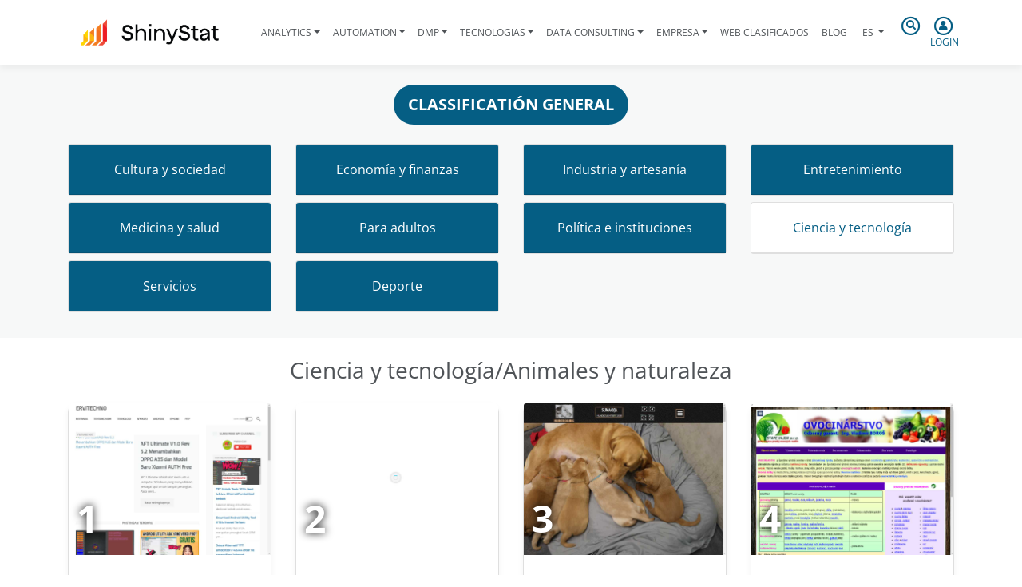

--- FILE ---
content_type: text/html; charset=utf-8
request_url: https://www.shinystat.com/es/web-clasificados.html?CAT=32
body_size: 9721
content:
<!doctype html>
<html lang="es-ES">
<head>
    <base href="https://www.shinystat.com/"><!--[if lte IE 6]></base><![endif]-->
    <meta charset="utf-8">
    <meta name="viewport" content="width=device-width, initial-scale=1, shrink-to-fit=no">
    <meta http-equiv="X-UA-Compatible" content="IE=edge">
    <title>Web clasificados - Clasificación General &raquo; ShinyStat</title>
    
    <link rel="preload" as="font" type="font/woff2" href="/_resources/themes/shinystat/webfonts/fa-regular-400.woff2" crossorigin>

    <!--<link rel="preconnect" href="https://fonts.gstatic.com">
    <link href="https://fonts.googleapis.com/css2?family=Open+Sans:ital,wght@0,300;0,400;0,600;0,700;0,800;1,300;1,400;1,600;1,700;1,800&display=swap" rel="stylesheet"> -->
    <style>
/* latin-ext */
@font-face {
  font-family: 'Open Sans';
  font-style: italic;
  font-weight: 300;
  font-display: swap;
  src: url(https://fonts.gstatic.com/s/opensans/v20/memnYaGs126MiZpBA-UFUKWyV9hlIqOjjg.woff2) format('woff2');
  unicode-range: U+0100-024F, U+0259, U+1E00-1EFF, U+2020, U+20A0-20AB, U+20AD-20CF, U+2113, U+2C60-2C7F, U+A720-A7FF;
}
/* latin */
@font-face {
  font-family: 'Open Sans';
  font-style: italic;
  font-weight: 300;
  font-display: swap;
  src: url(https://fonts.gstatic.com/s/opensans/v20/memnYaGs126MiZpBA-UFUKWyV9hrIqM.woff2) format('woff2');
  unicode-range: U+0000-00FF, U+0131, U+0152-0153, U+02BB-02BC, U+02C6, U+02DA, U+02DC, U+2000-206F, U+2074, U+20AC, U+2122, U+2191, U+2193, U+2212, U+2215, U+FEFF, U+FFFD;
}

/* latin-ext */
@font-face {
  font-family: 'Open Sans';
  font-style: italic;
  font-weight: 400;
  font-display: swap;
  src: url(https://fonts.gstatic.com/s/opensans/v20/mem6YaGs126MiZpBA-UFUK0Xdc1UAw.woff2) format('woff2');
  unicode-range: U+0100-024F, U+0259, U+1E00-1EFF, U+2020, U+20A0-20AB, U+20AD-20CF, U+2113, U+2C60-2C7F, U+A720-A7FF;
}
/* latin */
@font-face {
  font-family: 'Open Sans';
  font-style: italic;
  font-weight: 400;
  font-display: swap;
  src: url(https://fonts.gstatic.com/s/opensans/v20/mem6YaGs126MiZpBA-UFUK0Zdc0.woff2) format('woff2');
  unicode-range: U+0000-00FF, U+0131, U+0152-0153, U+02BB-02BC, U+02C6, U+02DA, U+02DC, U+2000-206F, U+2074, U+20AC, U+2122, U+2191, U+2193, U+2212, U+2215, U+FEFF, U+FFFD;
}

/* latin-ext */
@font-face {
  font-family: 'Open Sans';
  font-style: italic;
  font-weight: 600;
  font-display: swap;
  src: url(https://fonts.gstatic.com/s/opensans/v20/memnYaGs126MiZpBA-UFUKXGUdhlIqOjjg.woff2) format('woff2');
  unicode-range: U+0100-024F, U+0259, U+1E00-1EFF, U+2020, U+20A0-20AB, U+20AD-20CF, U+2113, U+2C60-2C7F, U+A720-A7FF;
}
/* latin */
@font-face {
  font-family: 'Open Sans';
  font-style: italic;
  font-weight: 600;
  font-display: swap;
  src: url(https://fonts.gstatic.com/s/opensans/v20/memnYaGs126MiZpBA-UFUKXGUdhrIqM.woff2) format('woff2');
  unicode-range: U+0000-00FF, U+0131, U+0152-0153, U+02BB-02BC, U+02C6, U+02DA, U+02DC, U+2000-206F, U+2074, U+20AC, U+2122, U+2191, U+2193, U+2212, U+2215, U+FEFF, U+FFFD;
}

/* latin-ext */
@font-face {
  font-family: 'Open Sans';
  font-style: italic;
  font-weight: 700;
  font-display: swap;
  src: url(https://fonts.gstatic.com/s/opensans/v20/memnYaGs126MiZpBA-UFUKWiUNhlIqOjjg.woff2) format('woff2');
  unicode-range: U+0100-024F, U+0259, U+1E00-1EFF, U+2020, U+20A0-20AB, U+20AD-20CF, U+2113, U+2C60-2C7F, U+A720-A7FF;
}
/* latin */
@font-face {
  font-family: 'Open Sans';
  font-style: italic;
  font-weight: 700;
  font-display: swap;
  src: url(https://fonts.gstatic.com/s/opensans/v20/memnYaGs126MiZpBA-UFUKWiUNhrIqM.woff2) format('woff2');
  unicode-range: U+0000-00FF, U+0131, U+0152-0153, U+02BB-02BC, U+02C6, U+02DA, U+02DC, U+2000-206F, U+2074, U+20AC, U+2122, U+2191, U+2193, U+2212, U+2215, U+FEFF, U+FFFD;
}

/* latin-ext */
@font-face {
  font-family: 'Open Sans';
  font-style: italic;
  font-weight: 800;
  font-display: swap;
  src: url(https://fonts.gstatic.com/s/opensans/v20/memnYaGs126MiZpBA-UFUKW-U9hlIqOjjg.woff2) format('woff2');
  unicode-range: U+0100-024F, U+0259, U+1E00-1EFF, U+2020, U+20A0-20AB, U+20AD-20CF, U+2113, U+2C60-2C7F, U+A720-A7FF;
}
/* latin */
@font-face {
  font-family: 'Open Sans';
  font-style: italic;
  font-weight: 800;
  font-display: swap;
  src: url(https://fonts.gstatic.com/s/opensans/v20/memnYaGs126MiZpBA-UFUKW-U9hrIqM.woff2) format('woff2');
  unicode-range: U+0000-00FF, U+0131, U+0152-0153, U+02BB-02BC, U+02C6, U+02DA, U+02DC, U+2000-206F, U+2074, U+20AC, U+2122, U+2191, U+2193, U+2212, U+2215, U+FEFF, U+FFFD;
}

/* latin-ext */
@font-face {
  font-family: 'Open Sans';
  font-style: normal;
  font-weight: 300;
  font-display: swap;
  src: url(https://fonts.gstatic.com/s/opensans/v20/mem5YaGs126MiZpBA-UN_r8OXOhpOqc.woff2) format('woff2');
  unicode-range: U+0100-024F, U+0259, U+1E00-1EFF, U+2020, U+20A0-20AB, U+20AD-20CF, U+2113, U+2C60-2C7F, U+A720-A7FF;
}
/* latin */
@font-face {
  font-family: 'Open Sans';
  font-style: normal;
  font-weight: 300;
  font-display: swap;
  src: url(https://fonts.gstatic.com/s/opensans/v20/mem5YaGs126MiZpBA-UN_r8OUuhp.woff2) format('woff2');
  unicode-range: U+0000-00FF, U+0131, U+0152-0153, U+02BB-02BC, U+02C6, U+02DA, U+02DC, U+2000-206F, U+2074, U+20AC, U+2122, U+2191, U+2193, U+2212, U+2215, U+FEFF, U+FFFD;
}
/* cyrillic-ext */
@font-face {
  font-family: 'Open Sans';
  font-style: normal;
  font-weight: 400;
  font-display: swap;
  src: url(https://fonts.gstatic.com/s/opensans/v20/mem8YaGs126MiZpBA-UFWJ0bbck.woff2) format('woff2');
  unicode-range: U+0460-052F, U+1C80-1C88, U+20B4, U+2DE0-2DFF, U+A640-A69F, U+FE2E-FE2F;
}

/* latin-ext */
@font-face {
  font-family: 'Open Sans';
  font-style: normal;
  font-weight: 400;
  font-display: swap;
  src: url(https://fonts.gstatic.com/s/opensans/v20/mem8YaGs126MiZpBA-UFW50bbck.woff2) format('woff2');
  unicode-range: U+0100-024F, U+0259, U+1E00-1EFF, U+2020, U+20A0-20AB, U+20AD-20CF, U+2113, U+2C60-2C7F, U+A720-A7FF;
}
/* latin */
@font-face {
  font-family: 'Open Sans';
  font-style: normal;
  font-weight: 400;
  font-display: swap;
  src: url(https://fonts.gstatic.com/s/opensans/v20/mem8YaGs126MiZpBA-UFVZ0b.woff2) format('woff2');
  unicode-range: U+0000-00FF, U+0131, U+0152-0153, U+02BB-02BC, U+02C6, U+02DA, U+02DC, U+2000-206F, U+2074, U+20AC, U+2122, U+2191, U+2193, U+2212, U+2215, U+FEFF, U+FFFD;
}

/* latin-ext */
@font-face {
  font-family: 'Open Sans';
  font-style: normal;
  font-weight: 600;
  font-display: swap;
  src: url(https://fonts.gstatic.com/s/opensans/v20/mem5YaGs126MiZpBA-UNirkOXOhpOqc.woff2) format('woff2');
  unicode-range: U+0100-024F, U+0259, U+1E00-1EFF, U+2020, U+20A0-20AB, U+20AD-20CF, U+2113, U+2C60-2C7F, U+A720-A7FF;
}
/* latin */
@font-face {
  font-family: 'Open Sans';
  font-style: normal;
  font-weight: 600;
  font-display: swap;
  src: url(https://fonts.gstatic.com/s/opensans/v20/mem5YaGs126MiZpBA-UNirkOUuhp.woff2) format('woff2');
  unicode-range: U+0000-00FF, U+0131, U+0152-0153, U+02BB-02BC, U+02C6, U+02DA, U+02DC, U+2000-206F, U+2074, U+20AC, U+2122, U+2191, U+2193, U+2212, U+2215, U+FEFF, U+FFFD;
}

/* latin-ext */
@font-face {
  font-family: 'Open Sans';
  font-style: normal;
  font-weight: 700;
  font-display: swap;
  src: url(https://fonts.gstatic.com/s/opensans/v20/mem5YaGs126MiZpBA-UN7rgOXOhpOqc.woff2) format('woff2');
  unicode-range: U+0100-024F, U+0259, U+1E00-1EFF, U+2020, U+20A0-20AB, U+20AD-20CF, U+2113, U+2C60-2C7F, U+A720-A7FF;
}
/* latin */
@font-face {
  font-family: 'Open Sans';
  font-style: normal;
  font-weight: 700;
  font-display: swap;
  src: url(https://fonts.gstatic.com/s/opensans/v20/mem5YaGs126MiZpBA-UN7rgOUuhp.woff2) format('woff2');
  unicode-range: U+0000-00FF, U+0131, U+0152-0153, U+02BB-02BC, U+02C6, U+02DA, U+02DC, U+2000-206F, U+2074, U+20AC, U+2122, U+2191, U+2193, U+2212, U+2215, U+FEFF, U+FFFD;
}

/* latin-ext */
@font-face {
  font-family: 'Open Sans';
  font-style: normal;
  font-weight: 800;
  font-display: swap;
  src: url(https://fonts.gstatic.com/s/opensans/v20/mem5YaGs126MiZpBA-UN8rsOXOhpOqc.woff2) format('woff2');
  unicode-range: U+0100-024F, U+0259, U+1E00-1EFF, U+2020, U+20A0-20AB, U+20AD-20CF, U+2113, U+2C60-2C7F, U+A720-A7FF;
}
/* latin */
@font-face {
  font-family: 'Open Sans';
  font-style: normal;
  font-weight: 800;
  font-display: swap;
  src: url(https://fonts.gstatic.com/s/opensans/v20/mem5YaGs126MiZpBA-UN8rsOUuhp.woff2) format('woff2');
  unicode-range: U+0000-00FF, U+0131, U+0152-0153, U+02BB-02BC, U+02C6, U+02DA, U+02DC, U+2000-206F, U+2074, U+20AC, U+2122, U+2191, U+2193, U+2212, U+2215, U+FEFF, U+FFFD;
}
</style>
    
    <meta name="generator" content="SilverStripe - https://www.silverstripe.org" />
<meta http-equiv="Content-Type" content="text/html; charset=utf-8" />

    <link rel="alternate" hreflang="de-de" href="https://www.shinystat.com/de/top.html" />

    <link rel="alternate" hreflang="en-us" href="https://www.shinystat.com/en/top.html" />

    <link rel="alternate" hreflang="es-es" href="https://www.shinystat.com/es/web-clasificados.html" />

    <link rel="alternate" hreflang="fr-fr" href="https://www.shinystat.com/fr/classement-sites.html" />

    <link rel="alternate" hreflang="it-it" href="https://www.shinystat.com/it/top.html" />


        <meta property="og:title" content="" />
    <meta property="og:description" content="." />
    <meta property="og:type" content="" />
    <meta property="og:url" content="" />
    <meta property="og:image" content="" />
    <meta property="og:site_name" content="" />
    <meta property="og:locale" content="" />
    <meta property="og:email" content=""/>
    <meta property="fb:admins" content="" />

        <link rel="apple-touch-icon" sizes="180x180" href="/_resources/themes/shinystat/images/apple-touch-icon.png?m=1753778635">
    <link rel="icon" type="image/png" sizes="32x32" href="/_resources/themes/shinystat/images/favicon-32x32.png?m=1753778636">
    <link rel="icon" type="image/png" sizes="16x16" href="/_resources/themes/shinystat/images/favicon-16x16.png?m=1753778636">
    <link rel="manifest" href="/_resources/themes/shinystat/images/site.webmanifest?m=1622123385" crossorigin="use-credentials">
    <link rel="mask-icon" href="/_resources/themes/shinystat/images/safari-pinned-tab.svg?m=1618490337" color="#5bbad5">
    <link rel="shortcut icon" href="/_resources/themes/shinystat/images/favicon.ico?m=1753778636">
    <meta name="msapplication-TileColor" content="#2b5797">
    <meta name="msapplication-config" content="/_resources/themes/shinystat/images/browserconfig.xml?m=1618490337">
    <meta name="theme-color" content="#ffffff">

    

    <link rel="alternate" hreflang="de-de" href="https://www.shinystat.com/de/top.html" />

    <link rel="alternate" hreflang="en-us" href="https://www.shinystat.com/en/top.html" />

    <link rel="alternate" hreflang="es-es" href="https://www.shinystat.com/es/web-clasificados.html" />

    <link rel="alternate" hreflang="fr-fr" href="https://www.shinystat.com/fr/classement-sites.html" />

    <link rel="alternate" hreflang="it-it" href="https://www.shinystat.com/it/top.html" />


<link rel="stylesheet" type="text/css" href="/_resources/themes/shinystat/css/bootstrap-4.6.0.min.css?m=1622123268" />
<link rel="stylesheet" type="text/css" href="/_resources/themes/shinystat/css/fontawesome-reduced.min.css?m=1674462976" />
<link rel="stylesheet" type="text/css" href="/_resources/themes/shinystat/css/shinystat.css?m=1625504338" />
<link rel="stylesheet" type="text/css" href="/_resources/themes/shinystat/css/shinystat-temi.css?m=1622467192" />
</head>
<body class="shiny-body PageShinyRank">

        <header class="shiny-header">
    <div class="container-xl">
            
        <nav class="navbar navbar-expand-lg shiny-menu navbar-light sticky-top">
            <button class="navbar-toggler collapsed" type="button" data-toggle="collapse" data-target="#shiny-menu" aria-controls="shiny-menu" aria-expanded="false" aria-label="Toggle navigation">
                <span class="navbar-toggler-icon"></span>
            </button>
            <div class="mx-auto align-items-center d-flex">
                <a class="navbar-brand" href="/es/">
                    <img class="img-fluid" src="/_resources/themes/shinystat/images/shinystat_logo_payoff.png?m=1753778637" alt="ShinyStat Logo">
                </a>
            </div>
            <div class="d-block d-lg-none text-center">
                <a tabindex="0" class="shiny-search-btn">
                    <span class="fa-stack">
                        <i class="far fa-circle fa-stack-2x"></i>
                        <i class="fas fa-search fa-stack-1x"></i>
                    </span>
                </a>
                <a class="shiny-login-btn" href="/es/vedistat.html">
                    <span class="fa-stack">
                        <i class="far fa-circle fa-stack-2x"></i>
                        <i class="fas fa-user fa-stack-1x"></i>
                    </span>
                </a>
            </div>

            <div class="collapse navbar-collapse h-lg-100" id="shiny-menu">
                <ul class="navbar-nav mx-auto">
                    
                        
                        <li class="nav-item py-lg-4 dropdown ">
                        <a class="nav-link dropdown-toggle px-2 " href="#" role="button" data-toggle="dropdown" aria-haspopup="true" aria-expanded="false" title="Analytics">Analytics</a>
                                <div class="dropdown-menu">
                                    
                                        <a class="py-2 dropdown-item " href="/es/free/info_free.html" title="Contador de acceso con estadísticas para sitios web gratuitos - ShinyStat™ Free">ShinyStat™ Free</a>
                                    
                                        <a class="py-2 dropdown-item " href="/es/biz/info_biz.html" title="ROI y conversiones de las campañas publicitarias - ShinyStat™ Business.">ShinyStat™ Business</a>
                                    
                                        <a class="py-2 dropdown-item " href="/es/isp/info_isp_login.html" title="Web analytics, ShinyStat™ versión ISP.">ShinyStat™ ISP</a>
                                    
                                        <a class="py-2 dropdown-item " href="/es/web-analytics.html" title="Análitica web.">Web Analytics</a>
                                    
                                        <a class="py-2 dropdown-item " href="/es/videoanalytics.html" title="ShinyStat™ Video Análitica">Video Analytics</a>
                                    
                                        <a class="py-2 dropdown-item " href="/es/app-analytics.html" title="ShinyStat™ App Analytics: análisis del uso de aplicaciones iOS y Android">App Analytics</a>
                                    
                                        <a class="py-2 dropdown-item " href="/es/mobile-analytics.html" title="ShinyStat ™ Mobile Analytics : análisis de datos móviles y acceso a smartphone.">Mobile Analytics</a>
                                    
                                </div>
                            </li>
                        
                    
                        
                        <li class="nav-item py-lg-4 dropdown ">
                        <a class="nav-link dropdown-toggle px-2 " href="#" role="button" data-toggle="dropdown" aria-haspopup="true" aria-expanded="false" title="Automation">Automation</a>
                                <div class="dropdown-menu">
                                    
                                        <a class="py-2 dropdown-item " href="/es/shiny_engage.html" title="Software de automatización de marketing on-site: el mensaje correcto en el momento adecuado - ShinyEngage">ShinyEngage</a>
                                    
                                        <a class="py-2 dropdown-item " href="/es/shiny_engage_b2b.html" title="ShinyEngage B2B - Analítica y Marketing Automation B2B">ShinyEngage B2B</a>
                                    
                                        <a class="py-2 dropdown-item " href="/es/shiny_adapt.html" title="ShinyAdapt ofrece la posibilidad de hacer de su sitio web un entorno que se ajuste a las necesidades de los visitantes: en tiempo real, dinámicamente y de forma acorde con su perfil.">ShinyAdapt</a>
                                    
                                        <a class="py-2 dropdown-item " href="/es/shiny_sense.html" title="El DMP italiano más completo del mundo con más de 20 millones de cookies italianas activas">ShinySense</a>
                                    
                                </div>
                            </li>
                        
                    
                        
                        <li class="nav-item py-lg-4 dropdown ">
                        <a class="nav-link dropdown-toggle px-2 " href="#" role="button" data-toggle="dropdown" aria-haspopup="true" aria-expanded="false" title="DMP">DMP</a>
                                <div class="dropdown-menu">
                                    
                                        <a class="py-2 dropdown-item " href="/es/shiny_clustering.html" title="Desarrollamos y actualizamos nuestro software de agrupamiento con millones de datos sociodemográficos probabilísticos y de interés de la audiencia italiana">Shiny Clustering</a>
                                    
                                        <a class="py-2 dropdown-item " href="/es/custom_clustering_dmp.html" title="Personalizamos nuestro software de agrupación en clústeres y nuestro DMP en función del modelo de negocio de nuestros clientes.">DMP Customized</a>
                                    
                                </div>
                            </li>
                        
                    
                        
                        <li class="nav-item py-lg-4 dropdown ">
                        <a class="nav-link dropdown-toggle px-2 " href="#" role="button" data-toggle="dropdown" aria-haspopup="true" aria-expanded="false" title="Tecnologias">Tecnologias</a>
                                <div class="dropdown-menu">
                                    
                                        <a class="py-2 dropdown-item " href="/es/tecnologie/analytics_dal_1997.html" title="Analítica desde 1997">Analítica desde 1997</a>
                                    
                                        <a class="py-2 dropdown-item " href="/es/tecnologie/data_clustering.html" title="Data Clustering">Data Clustering</a>
                                    
                                </div>
                            </li>
                        
                    
                        
                        <li class="nav-item py-lg-4 dropdown ">
                        <a class="nav-link dropdown-toggle px-2 " href="#" role="button" data-toggle="dropdown" aria-haspopup="true" aria-expanded="false" title="Data Consulting">Data Consulting</a>
                                <div class="dropdown-menu">
                                    
                                        <a class="py-2 dropdown-item " href="/es/data_consulting/data_assessment.html" title="Audit della misurazione digitale e data assessment: analizziamo in profondità ciò che misuri e come potresti migliorare">Data Assessment</a>
                                    
                                        <a class="py-2 dropdown-item " href="/es/data_consulting/data_setup.html" title="Impostiamo la misurazione ideale per i nostri clienti, creiamo insieme a loro i KPI e le dashboard personalizzate">Data Setup</a>
                                    
                                        <a class="py-2 dropdown-item " href="/es/data_consulting/data_support.html" title="Accompagniamo le aziende nel magico mondo dei dati: la nostra consulenza continuativa completa">Data Support</a>
                                    
                                </div>
                            </li>
                        
                    
                        
                        <li class="nav-item py-lg-4 dropdown ">
                        <a class="nav-link dropdown-toggle px-2 " href="#" role="button" data-toggle="dropdown" aria-haspopup="true" aria-expanded="false" title="Empresa">Empresa</a>
                                <div class="dropdown-menu">
                                    
                                        <a class="py-2 dropdown-item " href="/es/azienda.html" title="ShinyStat">ShinyStat</a>
                                    
                                        <a class="py-2 dropdown-item " href="/es/clienti.html" title="Clientes">Clientes</a>
                                    
                                        <a class="py-2 dropdown-item " href="/es/legal.html" title="Legal">Legal</a>
                                    
                                        <a class="py-2 dropdown-item " href="/es/contatti.html" title="Comuníquese con ShinyStat para obtener información">Contactos</a>
                                    
                                </div>
                            </li>
                        
                    
                        
                        <li class="nav-item py-lg-4 active">
                                <a class="nav-link active px-2 " href="/es/web-clasificados.html" title="Web clasificados - Clasificación General">Web clasificados</a>
                            </li>
                        
                    
                        
                        <li class="nav-item py-lg-4 ">
                                <a class="nav-link  px-2 " href="https://www.shinystat.com/blog/en/" title="Blog">Blog</a>
                            </li>
                        
                    

                    
                        <li class="nav-item py-lg-4 dropdown shiny-lang">
                            
                                
                            
                                
                            
                                
                                    <a class="nav-link dropdown-toggle" href="#" role="button" data-toggle="dropdown" aria-haspopup="true" aria-expanded="false">
                                    <span class="fas fa-flag"></span>
                                        es
                                    </a>
                                
                            
                                
                            
                                
                            
                            <div class="dropdown-menu">
                                
                                    
                                    <a class="py-2 dropdown-item" href="/de/top.html" rel="alternate" hreflang="de-de">de</a>
                                    
                                
                                    
                                    <a class="py-2 dropdown-item" href="/en/top.html" rel="alternate" hreflang="en-us">en</a>
                                    
                                
                                    
                                
                                    
                                    <a class="py-2 dropdown-item" href="/fr/classement-sites.html" rel="alternate" hreflang="fr-fr">fr</a>
                                    
                                
                                    
                                    <a class="py-2 dropdown-item" href="/it/top.html" rel="alternate" hreflang="it-it">it</a>
                                    
                                
                            </div>
                        </li>
                    
                </ul>
            </div>
            <div class="d-none d-lg-block">
                <div class="row">
                    <div class="col-lg-6 px-1 text-center">
			<a tabindex="0" class="shiny-search-btn pointer">
                            <span class="fa-stack">
                                <i class="far fa-circle fa-stack-2x"></i>
                                <i class="fas fa-search fa-stack-1x"></i>
                            </span>
                        </a>
                    </div>
                    <div class="col-lg-6 px-1 text-center">
                        <a class="shiny-login-btn pointer" href="/es/vedistat.html">
                            <span class="fa-stack">
                                <i class="far fa-circle fa-stack-2x"></i>
                                <i class="fas fa-user fa-stack-1x"></i>
                            </span>
                            <br>
                            Login
                        </a>
                    </div>
                </div>
            </div>
        </nav>
        <div class="d-none">
    <form method="POST" action="//report.shinystat.com/login-ex" class="text-center p-4 shiny-login">
        <span class="fa-stack fa-2x mb-4">
            <i class="far fa-circle fa-stack-2x"></i>
            <i class="fas fa-user fa-stack-1x"></i>
        </span>
        <h5>ACCESO</h5>
        <input type="hidden" name="lang" value="es">
        <input type="hidden" name="redirect" value="/">
        <div class="form-group">
        <label for="username">nombre de usuario</label>
            <input type="text" class="shiny-input form-control" id="username" name="username" required>
        </div>
        <div class="form-group">
        <label for="password">contrase&ntilde;a</label>
            <input type="password" class="shiny-input form-control" id="password" name="password" required>
        </div>
        <button type="submit" class="btn btn-primary shiny-btn">iniciar sesi&oacute;n</button>
        <p class="mt-4">
            <a class="dimenticata" href="/es/lostaccount.html">&iquest;Olvid&oacute; su contrase&ntilde;a?</a> 
            <br>
            <a href="/es/regfree.html">Nueva cuenta</a>
        </p>
    </form>
</div>

        
<div class="d-none">
    <form id="shiny-search" action="/es/home/SearchForm" method="get" enctype="application/x-www-form-urlencoded" class="text-center p-4 shiny-search">
        <div class="form-group">
            <input type="text" class="shiny-input form-control" id="search" name="Search" required>
        </div>
    <button type="submit" class="btn btn-primary shiny-btn">Cerca</button>
    </form>
</div>


    </div>
</header>

        
          <!--  CACHE:PageCacheKey63906f1f3f8780fea9a0ea402c55244e2435ae1d.es_ES  -->
          
      
          
              
                  <!-- <div class="mb-md-4">&nbsp;</div> -->
              
          
          
          <div id="content-container">
<div class="container-fluid sfondo-grigiochiaro py-4 mb-4 shinyrankmenu">
    <div class="container">
        
        <div class="show-only-mobile row">
	    <div class="col-md-4">
		<label>Categor&iacute;as</label>
		<select id="mobileMenuCat" class="form-control" v-model="category_id" @change="changeCategory()">
			<option value="0">CLASSIFICATI&Oacute;N GENERAL</option>
            
			<optgroup label="Cultura y sociedad">
			
				<option value="1">Literatura</option>
			
				<option value="2">Música</option>
			
				<option value="3">Pintura</option>
			
				<option value="4">Religión</option>
			
				<option value="5">Escultura</option>
			
				<option value="6">Escuela y formación</option>
			
				<option value="7">Historia y filosofía</option>
			
				<option value="8">Otros</option>
			
			</optgroup>
            
			<optgroup label="Economía y finanzas">
			
				<option value="9">Economía</option>
			
				<option value="10">Finanzas</option>
			
			</optgroup>
            
			<optgroup label="Industria y artesanía">
			
				<option value="11">Ropa</option>
			
				<option value="12">Artesanía</option>
			
				<option value="13">Decoración</option>
			
				<option value="14">Construcción</option>
			
				<option value="15">Producción industrial</option>
			
				<option value="16">Otros</option>
			
			</optgroup>
            
			<optgroup label="Entretenimiento">
			
				<option value="17">Cine Radio TV</option>
			
				<option value="18">Historietas y dibujos animados</option>
			
				<option value="19">Juegos</option>
			
				<option value="20">Páginas personales</option>
			
				<option value="21">Viajes y turismo</option>
			
				<option value="22">Otros</option>
			
			</optgroup>
            
			<optgroup label="Medicina y salud">
			
				<option value="23">Alimentación</option>
			
				<option value="24">Medicina</option>
			
				<option value="25">Salud y bienestar</option>
			
				<option value="26">Otros</option>
			
			</optgroup>
            
			<optgroup label="Para adultos">
			
				<option value="27">Sexo</option>
			
				<option value="28">Otros</option>
			
			</optgroup>
            
			<optgroup label="Política e instituciones">
			
				<option value="29">Organismos e instituciones</option>
			
				<option value="30">Política</option>
			
				<option value="31">Otros</option>
			
			</optgroup>
            
			<optgroup label="Ciencia y tecnología">
			
				<option value="32">Animales y naturaleza</option>
			
				<option value="33">Automóviles y motocicletas</option>
			
				<option value="34">Electrónica</option>
			
				<option value="35">Informática</option>
			
				<option value="36">Internet</option>
			
				<option value="37">Telecomunicaciones</option>
			
				<option value="38">Otros</option>
			
			</optgroup>
            
			<optgroup label="Servicios">
			
				<option value="39">Agencias inmobiliarias</option>
			
				<option value="40">Hoteles y restaurantes</option>
			
				<option value="41">Información</option>
			
				<option value="42">Publicidad y marketing</option>
			
				<option value="43">Otros</option>
			
			</optgroup>
            
			<optgroup label="Deporte">
			
				<option value="44">Atletismo</option>
			
				<option value="45">Baloncesto</option>
			
				<option value="46">Fútbol</option>
			
				<option value="47">Voleibol</option>
			
				<option value="48">Otros</option>
			
			</optgroup>
            
		</select>
	    </div>
        </div>

	<div class="row text-center show-only-desktop">
                <div class="col-md-4 col-lg-12 mb-4 shinystat">
		    <a href="/es/web-clasificados.html" class="colore-bianco btn shiny-btn  btn-lg">CLASSIFICATI&Oacute;N GENERAL</a>
                </div>
        </div>
        <div class="show-only-desktop row">
            
                <div class="col-md-4 col-lg-3 mb-2">
                    <div id="accordion-1">
                        <div class="card">
                            <div class="card-header sfondo-bluchiaro">
                                <h5 class="mb-0 text-center">
                                    <button class="btn btn-link collapsed colore-bianco" data-toggle="collapse" data-target="#coll-1" aria-expanded="true" aria-controls="">Cultura y sociedad</button>
                                </h5>
                            </div>
                            <div id="coll-1" class="collapse" data-parent="#accordion-1">
                                <div class="card-body">
                                    
                                        <a href="/es/web-clasificados.html?CAT=1">Literatura</a><br>
                                    
                                        <a href="/es/web-clasificados.html?CAT=2">Música</a><br>
                                    
                                        <a href="/es/web-clasificados.html?CAT=3">Pintura</a><br>
                                    
                                        <a href="/es/web-clasificados.html?CAT=4">Religión</a><br>
                                    
                                        <a href="/es/web-clasificados.html?CAT=5">Escultura</a><br>
                                    
                                        <a href="/es/web-clasificados.html?CAT=6">Escuela y formación</a><br>
                                    
                                        <a href="/es/web-clasificados.html?CAT=7">Historia y filosofía</a><br>
                                    
                                        <a href="/es/web-clasificados.html?CAT=8">Otros</a><br>
                                    
                                </div>
                            </div>
                        </div>
                    </div>
                </div>
            
                <div class="col-md-4 col-lg-3 mb-2">
                    <div id="accordion-2">
                        <div class="card">
                            <div class="card-header sfondo-bluchiaro">
                                <h5 class="mb-0 text-center">
                                    <button class="btn btn-link collapsed colore-bianco" data-toggle="collapse" data-target="#coll-2" aria-expanded="true" aria-controls="">Economía y finanzas</button>
                                </h5>
                            </div>
                            <div id="coll-2" class="collapse" data-parent="#accordion-2">
                                <div class="card-body">
                                    
                                        <a href="/es/web-clasificados.html?CAT=9">Economía</a><br>
                                    
                                        <a href="/es/web-clasificados.html?CAT=10">Finanzas</a><br>
                                    
                                </div>
                            </div>
                        </div>
                    </div>
                </div>
            
                <div class="col-md-4 col-lg-3 mb-2">
                    <div id="accordion-3">
                        <div class="card">
                            <div class="card-header sfondo-bluchiaro">
                                <h5 class="mb-0 text-center">
                                    <button class="btn btn-link collapsed colore-bianco" data-toggle="collapse" data-target="#coll-3" aria-expanded="true" aria-controls="">Industria y artesanía</button>
                                </h5>
                            </div>
                            <div id="coll-3" class="collapse" data-parent="#accordion-3">
                                <div class="card-body">
                                    
                                        <a href="/es/web-clasificados.html?CAT=11">Ropa</a><br>
                                    
                                        <a href="/es/web-clasificados.html?CAT=12">Artesanía</a><br>
                                    
                                        <a href="/es/web-clasificados.html?CAT=13">Decoración</a><br>
                                    
                                        <a href="/es/web-clasificados.html?CAT=14">Construcción</a><br>
                                    
                                        <a href="/es/web-clasificados.html?CAT=15">Producción industrial</a><br>
                                    
                                        <a href="/es/web-clasificados.html?CAT=16">Otros</a><br>
                                    
                                </div>
                            </div>
                        </div>
                    </div>
                </div>
            
                <div class="col-md-4 col-lg-3 mb-2">
                    <div id="accordion-4">
                        <div class="card">
                            <div class="card-header sfondo-bluchiaro">
                                <h5 class="mb-0 text-center">
                                    <button class="btn btn-link collapsed colore-bianco" data-toggle="collapse" data-target="#coll-4" aria-expanded="true" aria-controls="">Entretenimiento</button>
                                </h5>
                            </div>
                            <div id="coll-4" class="collapse" data-parent="#accordion-4">
                                <div class="card-body">
                                    
                                        <a href="/es/web-clasificados.html?CAT=17">Cine Radio TV</a><br>
                                    
                                        <a href="/es/web-clasificados.html?CAT=18">Historietas y dibujos animados</a><br>
                                    
                                        <a href="/es/web-clasificados.html?CAT=19">Juegos</a><br>
                                    
                                        <a href="/es/web-clasificados.html?CAT=20">Páginas personales</a><br>
                                    
                                        <a href="/es/web-clasificados.html?CAT=21">Viajes y turismo</a><br>
                                    
                                        <a href="/es/web-clasificados.html?CAT=22">Otros</a><br>
                                    
                                </div>
                            </div>
                        </div>
                    </div>
                </div>
            
                <div class="col-md-4 col-lg-3 mb-2">
                    <div id="accordion-5">
                        <div class="card">
                            <div class="card-header sfondo-bluchiaro">
                                <h5 class="mb-0 text-center">
                                    <button class="btn btn-link collapsed colore-bianco" data-toggle="collapse" data-target="#coll-5" aria-expanded="true" aria-controls="">Medicina y salud</button>
                                </h5>
                            </div>
                            <div id="coll-5" class="collapse" data-parent="#accordion-5">
                                <div class="card-body">
                                    
                                        <a href="/es/web-clasificados.html?CAT=23">Alimentación</a><br>
                                    
                                        <a href="/es/web-clasificados.html?CAT=24">Medicina</a><br>
                                    
                                        <a href="/es/web-clasificados.html?CAT=25">Salud y bienestar</a><br>
                                    
                                        <a href="/es/web-clasificados.html?CAT=26">Otros</a><br>
                                    
                                </div>
                            </div>
                        </div>
                    </div>
                </div>
            
                <div class="col-md-4 col-lg-3 mb-2">
                    <div id="accordion-6">
                        <div class="card">
                            <div class="card-header sfondo-bluchiaro">
                                <h5 class="mb-0 text-center">
                                    <button class="btn btn-link collapsed colore-bianco" data-toggle="collapse" data-target="#coll-6" aria-expanded="true" aria-controls="">Para adultos</button>
                                </h5>
                            </div>
                            <div id="coll-6" class="collapse" data-parent="#accordion-6">
                                <div class="card-body">
                                    
                                        <a href="/es/web-clasificados.html?CAT=27">Sexo</a><br>
                                    
                                        <a href="/es/web-clasificados.html?CAT=28">Otros</a><br>
                                    
                                </div>
                            </div>
                        </div>
                    </div>
                </div>
            
                <div class="col-md-4 col-lg-3 mb-2">
                    <div id="accordion-7">
                        <div class="card">
                            <div class="card-header sfondo-bluchiaro">
                                <h5 class="mb-0 text-center">
                                    <button class="btn btn-link collapsed colore-bianco" data-toggle="collapse" data-target="#coll-7" aria-expanded="true" aria-controls="">Política e instituciones</button>
                                </h5>
                            </div>
                            <div id="coll-7" class="collapse" data-parent="#accordion-7">
                                <div class="card-body">
                                    
                                        <a href="/es/web-clasificados.html?CAT=29">Organismos e instituciones</a><br>
                                    
                                        <a href="/es/web-clasificados.html?CAT=30">Política</a><br>
                                    
                                        <a href="/es/web-clasificados.html?CAT=31">Otros</a><br>
                                    
                                </div>
                            </div>
                        </div>
                    </div>
                </div>
            
                <div class="col-md-4 col-lg-3 mb-2">
                    <div id="accordion-8">
                        <div class="card">
                            <div class="card-header sfondo-bianco">
                                <h5 class="mb-0 text-center">
                                    <button class="btn btn-link collapsed colore-bluchiaro" data-toggle="collapse" data-target="#coll-8" aria-expanded="true" aria-controls="">Ciencia y tecnología</button>
                                </h5>
                            </div>
                            <div id="coll-8" class="collapse" data-parent="#accordion-8">
                                <div class="card-body">
                                    
                                        <a href="/es/web-clasificados.html?CAT=32">Animales y naturaleza</a><br>
                                    
                                        <a href="/es/web-clasificados.html?CAT=33">Automóviles y motocicletas</a><br>
                                    
                                        <a href="/es/web-clasificados.html?CAT=34">Electrónica</a><br>
                                    
                                        <a href="/es/web-clasificados.html?CAT=35">Informática</a><br>
                                    
                                        <a href="/es/web-clasificados.html?CAT=36">Internet</a><br>
                                    
                                        <a href="/es/web-clasificados.html?CAT=37">Telecomunicaciones</a><br>
                                    
                                        <a href="/es/web-clasificados.html?CAT=38">Otros</a><br>
                                    
                                </div>
                            </div>
                        </div>
                    </div>
                </div>
            
                <div class="col-md-4 col-lg-3 mb-2">
                    <div id="accordion-9">
                        <div class="card">
                            <div class="card-header sfondo-bluchiaro">
                                <h5 class="mb-0 text-center">
                                    <button class="btn btn-link collapsed colore-bianco" data-toggle="collapse" data-target="#coll-9" aria-expanded="true" aria-controls="">Servicios</button>
                                </h5>
                            </div>
                            <div id="coll-9" class="collapse" data-parent="#accordion-9">
                                <div class="card-body">
                                    
                                        <a href="/es/web-clasificados.html?CAT=39">Agencias inmobiliarias</a><br>
                                    
                                        <a href="/es/web-clasificados.html?CAT=40">Hoteles y restaurantes</a><br>
                                    
                                        <a href="/es/web-clasificados.html?CAT=41">Información</a><br>
                                    
                                        <a href="/es/web-clasificados.html?CAT=42">Publicidad y marketing</a><br>
                                    
                                        <a href="/es/web-clasificados.html?CAT=43">Otros</a><br>
                                    
                                </div>
                            </div>
                        </div>
                    </div>
                </div>
            
                <div class="col-md-4 col-lg-3 mb-2">
                    <div id="accordion-10">
                        <div class="card">
                            <div class="card-header sfondo-bluchiaro">
                                <h5 class="mb-0 text-center">
                                    <button class="btn btn-link collapsed colore-bianco" data-toggle="collapse" data-target="#coll-10" aria-expanded="true" aria-controls="">Deporte</button>
                                </h5>
                            </div>
                            <div id="coll-10" class="collapse" data-parent="#accordion-10">
                                <div class="card-body">
                                    
                                        <a href="/es/web-clasificados.html?CAT=44">Atletismo</a><br>
                                    
                                        <a href="/es/web-clasificados.html?CAT=45">Baloncesto</a><br>
                                    
                                        <a href="/es/web-clasificados.html?CAT=46">Fútbol</a><br>
                                    
                                        <a href="/es/web-clasificados.html?CAT=47">Voleibol</a><br>
                                    
                                        <a href="/es/web-clasificados.html?CAT=48">Otros</a><br>
                                    
                                </div>
                            </div>
                        </div>
                    </div>
                </div>
            
        </div>
    </div>
</div>


<div class="container text-center mb-4">
    <h3 class="text-center">Ciencia y tecnología/Animales y naturaleza</h3>
</div>


<div>
    <div class="container mb-4" v-if="isVisible">
        <div class="card-deck deck-1 deck-md-2 deck-lg-4" >
            
                <div class="card mb-4 shiny-prodotto shinyrank">
                    <div class="card-img">


                    	<img class="card-img-top" src="/_resources/themes/shinystat/images/shinyrank/SS-49366165-7cc9c_top2.jpg" alt="">
                      <b class="shinyRankPosition">

			1

                      </b> 
                    </div> 
                    <div class="card-body">
                        <strong class="card-title"><a href="http://www.ervitechno.com/" title="www.ervitechno.com/" target="_blank">www.ervitechno.com/</a></strong>
                        <p class="card-text">Kami adalah pelopor dalam dunia teknologi yang berkomitmen untuk menjadi sumber informasi </p>
                    </div>
                    <div class="card-footer">
                        <p class="small mb-2">
                            <a href="/es/web-clasificados.html?CAT=32">Ciencia y tecnología/Animales y naturaleza</a>
                        </p>
                        <div class="row">
                            <div class="text-left col">
                                Shiny Rank<br>
                                
                                    <i class="fas fa-star"></i><i class="fas fa-star-half-alt"></i><i class="far fa-star"></i><i class="far fa-star"></i><i class="far fa-star"></i>
                                
                            </div>
                            <div class="col text-right">
                                
                                    
                                        <i class="fas fa-equals text-secondary"></i>
                                    
                                
                            </div>
                        </div>
                    </div>
                </div>
            
                <div class="card mb-4 shiny-prodotto shinyrank">
                    <div class="card-img">


                    	<img class="card-img-top" src="/_resources/themes/shinystat/images/shinyrank/SS-44210019-f505f_top2.jpg" alt="">
                      <b class="shinyRankPosition">

			2

                      </b> 
                    </div> 
                    <div class="card-body">
                        <strong class="card-title"><a href="http://sigau.jbb.gov.co/SigauJBB/VisorPublico/VisorPublico" title="sigau.jbb.gov.co/SigauJBB/VisorPublico/VisorPublico" target="_blank">sigau.jbb.gov.co/Sig…</a></strong>
                        <p class="card-text">Web</p>
                    </div>
                    <div class="card-footer">
                        <p class="small mb-2">
                            <a href="/es/web-clasificados.html?CAT=32">Ciencia y tecnología/Animales y naturaleza</a>
                        </p>
                        <div class="row">
                            <div class="text-left col">
                                Shiny Rank<br>
                                
                                    <i class="fas fa-star"></i><i class="fas fa-star-half-alt"></i><i class="far fa-star"></i><i class="far fa-star"></i><i class="far fa-star"></i>
                                
                            </div>
                            <div class="col text-right">
                                
                                    
                                        <i class="fas fa-equals text-secondary"></i>
                                    
                                
                            </div>
                        </div>
                    </div>
                </div>
            
                <div class="card mb-4 shiny-prodotto shinyrank">
                    <div class="card-img">


                    	<img class="card-img-top" src="/_resources/themes/shinystat/images/shinyrank/SS-49454429-c7aa2_top2.jpg" alt="">
                      <b class="shinyRankPosition">

			3

                      </b> 
                    </div> 
                    <div class="card-body">
                        <strong class="card-title"><a href="http://www.goldador.ch" title="www.goldador.ch" target="_blank">www.goldador.ch</a></strong>
                        <p class="card-text">Labrador Golden Retriever Goldador Zucht Schweiz</p>
                    </div>
                    <div class="card-footer">
                        <p class="small mb-2">
                            <a href="/es/web-clasificados.html?CAT=32">Ciencia y tecnología/Animales y naturaleza</a>
                        </p>
                        <div class="row">
                            <div class="text-left col">
                                Shiny Rank<br>
                                
                                    <i class="fas fa-star"></i><i class="fas fa-star-half-alt"></i><i class="far fa-star"></i><i class="far fa-star"></i><i class="far fa-star"></i>
                                
                            </div>
                            <div class="col text-right">
                                
                                    
                                        <i class="fas fa-equals text-secondary"></i>
                                    
                                
                            </div>
                        </div>
                    </div>
                </div>
            
                <div class="card mb-4 shiny-prodotto shinyrank">
                    <div class="card-img">


                    	<img class="card-img-top" src="/_resources/themes/shinystat/images/shinyrank/ovocinarstvo_top2.jpg" alt="">
                      <b class="shinyRankPosition">

			4

                      </b> 
                    </div> 
                    <div class="card-body">
                        <strong class="card-title"><a href="http://www.zahradnictvocaklov.sk/ovo" title="www.zahradnictvocaklov.sk/ovo" target="_blank">www.zahradnictvocakl…</a></strong>
                        <p class="card-text">Science &amp; Technology/Animals &amp; Nature</p>
                    </div>
                    <div class="card-footer">
                        <p class="small mb-2">
                            <a href="/es/web-clasificados.html?CAT=32">Ciencia y tecnología/Animales y naturaleza</a>
                        </p>
                        <div class="row">
                            <div class="text-left col">
                                Shiny Rank<br>
                                
                                    <i class="fas fa-star"></i><i class="fas fa-star-half-alt"></i><i class="far fa-star"></i><i class="far fa-star"></i><i class="far fa-star"></i>
                                
                            </div>
                            <div class="col text-right">
                                
                                    
                                        <i class="fas fa-equals text-secondary"></i>
                                    
                                
                            </div>
                        </div>
                    </div>
                </div>
            
                <div class="card mb-4 shiny-prodotto shinyrank">
                    <div class="card-img">


                    	<img class="card-img-top" src="/_resources/themes/shinystat/images/shinyrank/jotarey_top2.jpg" alt="">
                      <b class="shinyRankPosition">

			5

                      </b> 
                    </div> 
                    <div class="card-body">
                        <strong class="card-title"><a href="http://www.costaartabra.es" title="www.costaartabra.es" target="_blank">www.costaartabra.es</a></strong>
                        <p class="card-text">Golden Retriever</p>
                    </div>
                    <div class="card-footer">
                        <p class="small mb-2">
                            <a href="/es/web-clasificados.html?CAT=32">Ciencia y tecnología/Animales y naturaleza</a>
                        </p>
                        <div class="row">
                            <div class="text-left col">
                                Shiny Rank<br>
                                
                                    <i class="fas fa-star"></i><i class="fas fa-star-half-alt"></i><i class="far fa-star"></i><i class="far fa-star"></i><i class="far fa-star"></i>
                                
                            </div>
                            <div class="col text-right">
                                
                                    
                                        <i class="fas fa-long-arrow-alt-up text-success"></i>
                                    
                                
                            </div>
                        </div>
                    </div>
                </div>
            
                <div class="card mb-4 shiny-prodotto shinyrank">
                    <div class="card-img">


                    	<img class="card-img-top" src="/_resources/themes/shinystat/images/shinyrank/DICTA_top2.jpg" alt="">
                      <b class="shinyRankPosition">

			6

                      </b> 
                    </div> 
                    <div class="card-body">
                        <strong class="card-title"><a href="http://www.dicta.gob.hn" title="www.dicta.gob.hn" target="_blank">www.dicta.gob.hn</a></strong>
                        <p class="card-text">gobierno</p>
                    </div>
                    <div class="card-footer">
                        <p class="small mb-2">
                            <a href="/es/web-clasificados.html?CAT=32">Ciencia y tecnología/Animales y naturaleza</a>
                        </p>
                        <div class="row">
                            <div class="text-left col">
                                Shiny Rank<br>
                                
                                    <i class="fas fa-star"></i><i class="fas fa-star-half-alt"></i><i class="far fa-star"></i><i class="far fa-star"></i><i class="far fa-star"></i>
                                
                            </div>
                            <div class="col text-right">
                                
                                    
                                        <i class="fas fa-long-arrow-alt-down text-danger"></i>
                                    
                                
                            </div>
                        </div>
                    </div>
                </div>
            
                <div class="card mb-4 shiny-prodotto shinyrank">
                    <div class="card-img">


                    	<img class="card-img-top" src="/_resources/themes/shinystat/images/shinyrank/jhayesbohblog_top2.jpg" alt="">
                      <b class="shinyRankPosition">

			7

                      </b> 
                    </div> 
                    <div class="card-body">
                        <strong class="card-title"><a href="http://jhayesboh.blogspot.com/" title="jhayesboh.blogspot.com/" target="_blank">jhayesboh.blogspot.c…</a></strong>
                        <p class="card-text">Environmental Geography Blog</p>
                    </div>
                    <div class="card-footer">
                        <p class="small mb-2">
                            <a href="/es/web-clasificados.html?CAT=32">Ciencia y tecnología/Animales y naturaleza</a>
                        </p>
                        <div class="row">
                            <div class="text-left col">
                                Shiny Rank<br>
                                
                                    <i class="fas fa-star"></i><i class="far fa-star"></i><i class="far fa-star"></i><i class="far fa-star"></i><i class="far fa-star"></i>
                                
                            </div>
                            <div class="col text-right">
                                
                                    
                                        <i class="fas fa-long-arrow-alt-up text-success"></i>
                                    
                                
                            </div>
                        </div>
                    </div>
                </div>
            
                <div class="card mb-4 shiny-prodotto shinyrank">
                    <div class="card-img">


                    	<img class="card-img-top" src="/_resources/themes/shinystat/images/shinyrank/galbas_top2.jpg" alt="">
                      <b class="shinyRankPosition">

			8

                      </b> 
                    </div> 
                    <div class="card-body">
                        <strong class="card-title"><a href="http://www.microscopia.bio.br" title="www.microscopia.bio.br" target="_blank">www.microscopia.bio.…</a></strong>
                        <p class="card-text">A vida sob instrumentos óticos: compartilhamento de conhecimentos de microscopia</p>
                    </div>
                    <div class="card-footer">
                        <p class="small mb-2">
                            <a href="/es/web-clasificados.html?CAT=32">Ciencia y tecnología/Animales y naturaleza</a>
                        </p>
                        <div class="row">
                            <div class="text-left col">
                                Shiny Rank<br>
                                
                                    <i class="fas fa-star"></i><i class="far fa-star"></i><i class="far fa-star"></i><i class="far fa-star"></i><i class="far fa-star"></i>
                                
                            </div>
                            <div class="col text-right">
                                
                                    
                                        <i class="fas fa-long-arrow-alt-down text-danger"></i>
                                    
                                
                            </div>
                        </div>
                    </div>
                </div>
            
                <div class="card mb-4 shiny-prodotto shinyrank">
                    <div class="card-img">


                    	<img class="card-img-top" src="/_resources/themes/shinystat/images/shinyrank/rid14web_top2.jpg" alt="">
                      <b class="shinyRankPosition">

			9

                      </b> 
                    </div> 
                    <div class="card-body">
                        <strong class="card-title"><a href="http://irrigation.rid.go.th/rid14/menu55.php" title="irrigation.rid.go.th/rid14/menu55.php" target="_blank">irrigation.rid.go.th…</a></strong>
                        <p class="card-text">irrigation</p>
                    </div>
                    <div class="card-footer">
                        <p class="small mb-2">
                            <a href="/es/web-clasificados.html?CAT=32">Ciencia y tecnología/Animales y naturaleza</a>
                        </p>
                        <div class="row">
                            <div class="text-left col">
                                Shiny Rank<br>
                                
                                    <i class="fas fa-star"></i><i class="far fa-star"></i><i class="far fa-star"></i><i class="far fa-star"></i><i class="far fa-star"></i>
                                
                            </div>
                            <div class="col text-right">
                                
                                    
                                        <i class="fas fa-long-arrow-alt-down text-danger"></i>
                                    
                                
                            </div>
                        </div>
                    </div>
                </div>
            
                <div class="card mb-4 shiny-prodotto shinyrank">
                    <div class="card-img">


                    	<img class="card-img-top" src="/_resources/themes/shinystat/images/shinyrank/Geelmuijden_top2.jpg" alt="">
                      <b class="shinyRankPosition">

			10

                      </b> 
                    </div> 
                    <div class="card-body">
                        <strong class="card-title"><a href="https://bijbert.nl" title="https://bijbert.nl" target="_blank">https://bijbert.nl</a></strong>
                        <p class="card-text">Foto&#039;s van vogels</p>
                    </div>
                    <div class="card-footer">
                        <p class="small mb-2">
                            <a href="/es/web-clasificados.html?CAT=32">Ciencia y tecnología/Animales y naturaleza</a>
                        </p>
                        <div class="row">
                            <div class="text-left col">
                                Shiny Rank<br>
                                
                                    <i class="fas fa-star"></i><i class="far fa-star"></i><i class="far fa-star"></i><i class="far fa-star"></i><i class="far fa-star"></i>
                                
                            </div>
                            <div class="col text-right">
                                
                                    
                                        <i class="fas fa-equals text-secondary"></i>
                                    
                                
                            </div>
                        </div>
                    </div>
                </div>
            
                <div class="card mb-4 shiny-prodotto shinyrank">
                    <div class="card-img">


                    	<img class="card-img-top" src="/_resources/themes/shinystat/images/shinyrank/placeholder.jpg" alt="">
                      <b class="shinyRankPosition">

			11

                      </b> 
                    </div> 
                    <div class="card-body">
                        <strong class="card-title"><a href="http://greenwithens.blogspot.com/" title="greenwithens.blogspot.com/" target="_blank">greenwithens.blogspo…</a></strong>
                        <p class="card-text">birding</p>
                    </div>
                    <div class="card-footer">
                        <p class="small mb-2">
                            <a href="/es/web-clasificados.html?CAT=32">Ciencia y tecnología/Animales y naturaleza</a>
                        </p>
                        <div class="row">
                            <div class="text-left col">
                                Shiny Rank<br>
                                
                                    <i class="fas fa-star-half-alt"></i><i class="far fa-star"></i><i class="far fa-star"></i><i class="far fa-star"></i><i class="far fa-star"></i>
                                
                            </div>
                            <div class="col text-right">
                                
                                    
                                        <i class="fas fa-long-arrow-alt-up text-success"></i>
                                    
                                
                            </div>
                        </div>
                    </div>
                </div>
            
                <div class="card mb-4 shiny-prodotto shinyrank">
                    <div class="card-img">


                    	<img class="card-img-top" src="/_resources/themes/shinystat/images/shinyrank/polgy2_top2.jpg" alt="">
                      <b class="shinyRankPosition">

			12

                      </b> 
                    </div> 
                    <div class="card-body">
                        <strong class="card-title"><a href="http://www.mudskipper.it" title="www.mudskipper.it" target="_blank">www.mudskipper.it</a></strong>
                        <p class="card-text">website on mudskippers (amphibious fishes)</p>
                    </div>
                    <div class="card-footer">
                        <p class="small mb-2">
                            <a href="/es/web-clasificados.html?CAT=32">Ciencia y tecnología/Animales y naturaleza</a>
                        </p>
                        <div class="row">
                            <div class="text-left col">
                                Shiny Rank<br>
                                
                                    <i class="fas fa-star"></i><i class="far fa-star"></i><i class="far fa-star"></i><i class="far fa-star"></i><i class="far fa-star"></i>
                                
                            </div>
                            <div class="col text-right">
                                
                                    
                                        <i class="fas fa-long-arrow-alt-down text-danger"></i>
                                    
                                
                            </div>
                        </div>
                    </div>
                </div>
            
                <div class="card mb-4 shiny-prodotto shinyrank">
                    <div class="card-img">


                    	<img class="card-img-top" src="/_resources/themes/shinystat/images/shinyrank/placeholder.jpg" alt="">
                      <b class="shinyRankPosition">

			13

                      </b> 
                    </div> 
                    <div class="card-body">
                        <strong class="card-title"><a href="http://www.sorschies.se" title="www.sorschies.se" target="_blank">www.sorschies.se</a></strong>
                        <p class="card-text">kennel</p>
                    </div>
                    <div class="card-footer">
                        <p class="small mb-2">
                            <a href="/es/web-clasificados.html?CAT=32">Ciencia y tecnología/Animales y naturaleza</a>
                        </p>
                        <div class="row">
                            <div class="text-left col">
                                Shiny Rank<br>
                                
                                    <i class="fas fa-star"></i><i class="far fa-star"></i><i class="far fa-star"></i><i class="far fa-star"></i><i class="far fa-star"></i>
                                
                            </div>
                            <div class="col text-right">
                                
                                    
                                        <i class="fas fa-long-arrow-alt-up text-success"></i>
                                    
                                
                            </div>
                        </div>
                    </div>
                </div>
            
                <div class="card mb-4 shiny-prodotto shinyrank">
                    <div class="card-img">


                    	<img class="card-img-top" src="/_resources/themes/shinystat/images/shinyrank/SS-50099113-ccc5b_top2.jpg" alt="">
                      <b class="shinyRankPosition">

			14

                      </b> 
                    </div> 
                    <div class="card-body">
                        <strong class="card-title"><a href="http://www.eera-jpnm.com/" title="www.eera-jpnm.com/" target="_blank">www.eera-jpnm.com/</a></strong>
                        <p class="card-text">Nuclear energy supplies </p>
                    </div>
                    <div class="card-footer">
                        <p class="small mb-2">
                            <a href="/es/web-clasificados.html?CAT=32">Ciencia y tecnología/Animales y naturaleza</a>
                        </p>
                        <div class="row">
                            <div class="text-left col">
                                Shiny Rank<br>
                                
                                    <i class="fas fa-star"></i><i class="far fa-star"></i><i class="far fa-star"></i><i class="far fa-star"></i><i class="far fa-star"></i>
                                
                            </div>
                            <div class="col text-right">
                                
                                    
                                        <i class="fas fa-long-arrow-alt-down text-danger"></i>
                                    
                                
                            </div>
                        </div>
                    </div>
                </div>
            
                <div class="card mb-4 shiny-prodotto shinyrank">
                    <div class="card-img">


                    	<img class="card-img-top" src="/_resources/themes/shinystat/images/shinyrank/luigijov_top2.jpg" alt="">
                      <b class="shinyRankPosition">

			15

                      </b> 
                    </div> 
                    <div class="card-body">
                        <strong class="card-title"><a href="http://core.io.usp.br" title="core.io.usp.br" target="_blank">core.io.usp.br</a></strong>
                        <p class="card-text">research</p>
                    </div>
                    <div class="card-footer">
                        <p class="small mb-2">
                            <a href="/es/web-clasificados.html?CAT=32">Ciencia y tecnología/Animales y naturaleza</a>
                        </p>
                        <div class="row">
                            <div class="text-left col">
                                Shiny Rank<br>
                                
                                    <i class="fas fa-star-half-alt"></i><i class="far fa-star"></i><i class="far fa-star"></i><i class="far fa-star"></i><i class="far fa-star"></i>
                                
                            </div>
                            <div class="col text-right">
                                
                                    
                                        <i class="fas fa-long-arrow-alt-up text-success"></i>
                                    
                                
                            </div>
                        </div>
                    </div>
                </div>
            
                <div class="card mb-4 shiny-prodotto shinyrank">
                    <div class="card-img">


                    	<img class="card-img-top" src="/_resources/themes/shinystat/images/shinyrank/Landseerzucht_top2.jpg" alt="">
                      <b class="shinyRankPosition">

			16

                      </b> 
                    </div> 
                    <div class="card-body">
                        <strong class="card-title"><a href="http://www.landseer-vom-palmenstein.ch" title="www.landseer-vom-palmenstein.ch" target="_blank">www.landseer-vom-pal…</a></strong>
                        <p class="card-text">Schweizer Landseerzucht vom Palmenstein. </p>
                    </div>
                    <div class="card-footer">
                        <p class="small mb-2">
                            <a href="/es/web-clasificados.html?CAT=32">Ciencia y tecnología/Animales y naturaleza</a>
                        </p>
                        <div class="row">
                            <div class="text-left col">
                                Shiny Rank<br>
                                
                                    <i class="fas fa-star"></i><i class="far fa-star"></i><i class="far fa-star"></i><i class="far fa-star"></i><i class="far fa-star"></i>
                                
                            </div>
                            <div class="col text-right">
                                
                                    
                                        <i class="fas fa-long-arrow-alt-down text-danger"></i>
                                    
                                
                            </div>
                        </div>
                    </div>
                </div>
            
                <div class="card mb-4 shiny-prodotto shinyrank">
                    <div class="card-img">


                    	<img class="card-img-top" src="/_resources/themes/shinystat/images/shinyrank/wetterd_top2.jpg" alt="">
                      <b class="shinyRankPosition">

			17

                      </b> 
                    </div> 
                    <div class="card-body">
                        <strong class="card-title"><a href="http://www.wetter-kleve.de" title="www.wetter-kleve.de" target="_blank">www.wetter-kleve.de</a></strong>
                        <p class="card-text">Wetter in Kleve und am Niederrhein</p>
                    </div>
                    <div class="card-footer">
                        <p class="small mb-2">
                            <a href="/es/web-clasificados.html?CAT=32">Ciencia y tecnología/Animales y naturaleza</a>
                        </p>
                        <div class="row">
                            <div class="text-left col">
                                Shiny Rank<br>
                                
                                    <i class="fas fa-star-half-alt"></i><i class="far fa-star"></i><i class="far fa-star"></i><i class="far fa-star"></i><i class="far fa-star"></i>
                                
                            </div>
                            <div class="col text-right">
                                
                                    
                                        <i class="fas fa-long-arrow-alt-up text-success"></i>
                                    
                                
                            </div>
                        </div>
                    </div>
                </div>
            
                <div class="card mb-4 shiny-prodotto shinyrank">
                    <div class="card-img">


                    	<img class="card-img-top" src="/_resources/themes/shinystat/images/shinyrank/jardins_top2.jpg" alt="">
                      <b class="shinyRankPosition">

			18

                      </b> 
                    </div> 
                    <div class="card-body">
                        <strong class="card-title"><a href="http://jardinseparquesdeportugal.blogspot.com/" title="jardinseparquesdeportugal.blogspot.com/" target="_blank">jardinseparquesdepor…</a></strong>
                        <p class="card-text">Garden &amp; Plants</p>
                    </div>
                    <div class="card-footer">
                        <p class="small mb-2">
                            <a href="/es/web-clasificados.html?CAT=32">Ciencia y tecnología/Animales y naturaleza</a>
                        </p>
                        <div class="row">
                            <div class="text-left col">
                                Shiny Rank<br>
                                
                                    <i class="fas fa-star-half-alt"></i><i class="far fa-star"></i><i class="far fa-star"></i><i class="far fa-star"></i><i class="far fa-star"></i>
                                
                            </div>
                            <div class="col text-right">
                                
                                    
                                        <i class="fas fa-long-arrow-alt-up text-success"></i>
                                    
                                
                            </div>
                        </div>
                    </div>
                </div>
            
                <div class="card mb-4 shiny-prodotto shinyrank">
                    <div class="card-img">


                    	<img class="card-img-top" src="/_resources/themes/shinystat/images/shinyrank/placeholder.jpg" alt="">
                      <b class="shinyRankPosition">

			19

                      </b> 
                    </div> 
                    <div class="card-body">
                        <strong class="card-title"><a href="http://www.rogeriolupo.blogspot.com" title="www.rogeriolupo.blogspot.com" target="_blank">www.rogeriolupo.blog…</a></strong>
                        <p class="card-text">Scientific Illustration</p>
                    </div>
                    <div class="card-footer">
                        <p class="small mb-2">
                            <a href="/es/web-clasificados.html?CAT=32">Ciencia y tecnología/Animales y naturaleza</a>
                        </p>
                        <div class="row">
                            <div class="text-left col">
                                Shiny Rank<br>
                                
                                    <i class="fas fa-star-half-alt"></i><i class="far fa-star"></i><i class="far fa-star"></i><i class="far fa-star"></i><i class="far fa-star"></i>
                                
                            </div>
                            <div class="col text-right">
                                
                                    
                                        <i class="fas fa-long-arrow-alt-up text-success"></i>
                                    
                                
                            </div>
                        </div>
                    </div>
                </div>
            
                <div class="card mb-4 shiny-prodotto shinyrank">
                    <div class="card-img">


                    	<img class="card-img-top" src="/_resources/themes/shinystat/images/shinyrank/jockeljo_top2.jpg" alt="">
                      <b class="shinyRankPosition">

			20

                      </b> 
                    </div> 
                    <div class="card-body">
                        <strong class="card-title"><a href="http://www.natur-image.com" title="www.natur-image.com" target="_blank">www.natur-image.com</a></strong>
                        <p class="card-text">Naturfotorafie mit dem Schwerpunkt Vögel in der freienNatur.</p>
                    </div>
                    <div class="card-footer">
                        <p class="small mb-2">
                            <a href="/es/web-clasificados.html?CAT=32">Ciencia y tecnología/Animales y naturaleza</a>
                        </p>
                        <div class="row">
                            <div class="text-left col">
                                Shiny Rank<br>
                                
                                    <i class="fas fa-star-half-alt"></i><i class="far fa-star"></i><i class="far fa-star"></i><i class="far fa-star"></i><i class="far fa-star"></i>
                                
                            </div>
                            <div class="col text-right">
                                
                                    
                                        <i class="fas fa-long-arrow-alt-down text-danger"></i>
                                    
                                
                            </div>
                        </div>
                    </div>
                </div>
            
        </div>
        <div class="row mx-auto col-md-6">
            
                
                    
                    <a class="col btn btn-small"><strong>1</strong></a>
                    
                
                    
                        
                        <a class="col btn btn-small" href="/es/web-clasificados.html/es/web-clasificados.html?CAT=32&amp;start=20">2</a>
                        
                    
                
                    
                        
                        <a class="col btn btn-small" href="/es/web-clasificados.html/es/web-clasificados.html?CAT=32&amp;start=40">3</a>
                        
                    
                
                    
                        
                        <a class="col btn btn-small" href="/es/web-clasificados.html/es/web-clasificados.html?CAT=32&amp;start=60">4</a>
                        
                    
                
                    
                        
                        <a class="col btn btn-small" href="/es/web-clasificados.html/es/web-clasificados.html?CAT=32&amp;start=80">5</a>
                        
                    
                
                    
                        
                        <a class="col btn btn-small" href="/es/web-clasificados.html/es/web-clasificados.html?CAT=32&amp;start=100">6</a>
                        
                    
                
            
        </div>

 	<div class="lead mt-4 mb-4">ShinyStat&trade; Rank es el &iacute;ndice proporcionado por Sevendata S.p.A. que define la popularidad de los sitios en base a un algoritmo que tiene como variables los par&aacute;metros y m&eacute;tricas de Web Analytics.</div>

    </div>

    <div class="container mb-4" v-if="isStep1">
        <div>
            <div class="alert alert-info col-12">
                <h5><i class="fas fa-exclamation-triangle"></i> &iexcl;Atenci&oacute;n!</h5>
                <p>Los enlaces de esta clasificaci&oacute;n pueden conducir a im&aacute;genes y/o contenidos s&oacute;lo para adultos. Shiny srl no es responsable del contenido de estos sitios, cuya gesti&oacute;n es total y exclusiva responsabilidad de sus propietarios leg&iacute;timos.</p>
            </div>

            <div class="alert alert-info mt-4">
                <h5><i class="fas fa-exclamation-triangle"></i> Aviso importante para los padres</h5>
                <p>Shiny srl considera necesario proteger a los menores de la visi&oacute;n de im&aacute;genes y/o contenidos adecuados s&oacute;lo a un público adulto. Por eso Shiny srl ha preparado un sistema de inhabilitaci&oacute;n del acceso a la clasificaci&oacute;n de la categor&iacute;a denominada "Para adultos". En la p&aacute;gina siguiente, es posible hacer clic en "Inhabilitar acceso", con lo cual quedar&aacute; impedido de modo permanente el acceso de este explorador a tal clasificaci&oacute;n.</p>
                <a title="Continuar con la clasificaci&oacute;n" class="colore-bianco btn btn-primary" v-on:click="step1 = true">Continuar con la clasificaci&oacute;n</a>
            </div>
        </div>
    </div>

    <div class="container mb-4" v-if="isStep2">
        <div>
            <div class="alert alert-info col-12">
                <h5><i class="fas fa-exclamation-triangle"></i> &iexcl;Atenci&oacute;n!</h5>
                <p>Ha solicitado entrar en una secci&oacute;n de ShinyStat que agrupa sitios Web con im&aacute;genes y temas s&oacute;lo para adultos. Shiny srl permite inhabilitar de modo permanente el acceso a esta secci&oacute;n desde el explorador en uso, haciendo clic en "Inhabilitar acceso".</p>
                <hr>
            <a title="Entrar" class="colore-bianco btn btn-primary" v-on:click="enableEnter()">Entrar</a>
            <a title="Inhabilitar acceso" class="colore-bianco btn btn-danger ml-2" v-on:click="disableAccess();">Inhabilitar acceso</a>
            </div>
        </div>
    </div>

    <div class="container mb-4" v-if="isDenied">
        <div>
            <div class="alert alert-danger col-12">
                <h5><i class="fas fa-ban"></i> &iexcl;STOP!</h5>
                <p>Se ha solicitado la exclusi&oacute;n de esta &aacute;rea de modo permanente.</p>
            </div>
        </div>
    </div>
</div>
</div>
<script type="text/javascript">
    lockPage = false;
    localData = {
	"catid": 32,
	"url": "/es/web-clasificados.html"
    };
</script>

        
        
        
        <footer class="shiny-footer">
    <a id="to-top">
        <span class="fa-stack">
            <i class="fas fa-circle fa-stack-2x colore-bianco"></i>
            <i class="fas fa-stack-1x fa-2x fa-chevron-circle-up colore-bluscuro"></i>
        </span>
    </a>
        
    <div class="mx-auto py-5 px-3">
        <p class="text-center">
    <strong>Sevendata S.p.A.</strong><br />
    Corso di Porta Nuova n. 48 - 20121 Milano (MI) - C.F./P.IVA: IT10107290966
</p>
<p class="font-weight-bold text-center">
    <a href="/en/informativa_sito.html">PRIVACY POLICY</a> |  <a href="/en/informativa_cookie_sito.html">COOKIE POLICY</a> | <a href="https://rete.shinystat.com">RETE</a>
</p>

        <p class="text-center">
            <a class="mx-4" rel="noopener" href="http://www.facebook.com/shinystat" target="_blank"><span class="fab fa-2x fa-facebook"></span></a>
            <a class="mx-4" rel="noopener" href="http://twitter.com/#!/ShinyStat" target="_blank"><span class="fab fa-2x fa-twitter"></span></a>
            <a class="mx-4" rel="noopener" href="http://www.linkedin.com/company/shinystat" target="_blank"><span class="fab fa-2x fa-linkedin"></span></a>
        </p>
    </div>
</footer>
 
<!-- Inizio Codice ShinyStat --><script  async="async" type="text/javascript" src="//codicebusiness.shinystat.com/cgi-bin/getcod.cgi?USER=newreport&NODW=yes&PAG=https%3A%2F%2Fwww.shinystat.com%2Fes%2Fweb-clasificados.html%3FCAT%3D32"></script><!-- Fine Codice ShinyStat -->
<script type="application/javascript" src="/_resources/themes/shinystat/javascript/jquery-3.5.1.min.js?m=1618490337"></script>
<script type="application/javascript" src="/_resources/themes/shinystat/javascript/bootstrap-4.6.0.bundle.min.js?m=1622123297"></script>
<script type="application/javascript" src="/_resources/themes/shinystat/javascript/shinystat.js?m=1714726404"></script>
<script type="application/javascript" src="/_resources/themes/shinystat/javascript/vue-2.6.12.js?m=1619200969"></script>
<script type="application/javascript" src="/_resources/themes/shinystat/javascript/shinyrank.js?m=1622716914"></script>
</body>
</html>


--- FILE ---
content_type: application/javascript
request_url: https://www.shinystat.com/_resources/themes/shinystat/javascript/shinyrank.js?m=1622716914
body_size: 712
content:
var frmMain = new Vue({
    el: '#content-container',
    data: {
        lockPage: lockPage,
        step1: false,
        step2: false,
        isDenied: false,
        category_id: localData.catid,
    },
    computed: {
        isVisible: function() {
            if(this.lockPage || this.isDenied)
            {
                return false;
            }
            
            return true;
        },

        isStep1: function() {
            if(this.lockPage && !this.step1)
            {
                var _cookie = getCookie('SSTATNOADULT');

                if(_cookie == "FALSE")
                {
                    this.step2 = false;
                    this.isDenied = true;
                    return false;
                }

                return true;
            }
                
        },
        isStep2: function() {
            if(this.lockPage && this.step1 && !this.step2)
            {
                var _cookie = getCookie('SSTATNOADULT');

                if(_cookie == "FALSE")
                {
                    this.step2 = false;
                    this.isDenied = true;
                    return false;
                }
                else if(_cookie == "TRUE"){
                    this.lockPage = false;
                    this.step2 = false;
                    return false;
                }
                    
                return true;
            }

            return false;
        },
    },
    methods: {
        enableEnter: function() {
            setCookie('SSTATNOADULT', "TRUE", 3650);
            this.step2 = false;
            this.lockPage = false;
        },
        disableAccess: function() {
            setCookie('SSTATNOADULT', "FALSE", 3650);
            this.step2 = false;
            this.lockPage = false;
            this.isDenied = true;
        },
        hideProtectionDiv: function (elem) {
            document.getElementById(elem).style.display = "none";
            return;
        },
        changeCategory: function () {
            window.location.href = localData.url+'?CAT='+this.category_id;
            return;
        }
    },
});

function setCookie(cname, cvalue, exdays) {
    var d = new Date();
    d.setTime(d.getTime() + (exdays*24*60*60*1000));
    var expires = "expires="+ d.toUTCString();
    document.cookie = cname + "=" + cvalue + ";" + expires + ";path=/";
}

function getCookie(cname) {
    var name = cname + "=";
    // var decodedCookie = decodeURIComponent(document.cookie);
    decodedCookie = document.cookie;
    if(decodedCookie)
    {
        var ca = decodedCookie.split(';');
        for(var i = 0; i <ca.length; i++) {
            var c = ca[i];
            while (c.charAt(0) == ' ') {
            c = c.substring(1);
            }
            if (c.indexOf(name) == 0) {
            return c.substring(name.length, c.length);
            }
        }
    }
    return "";
}
